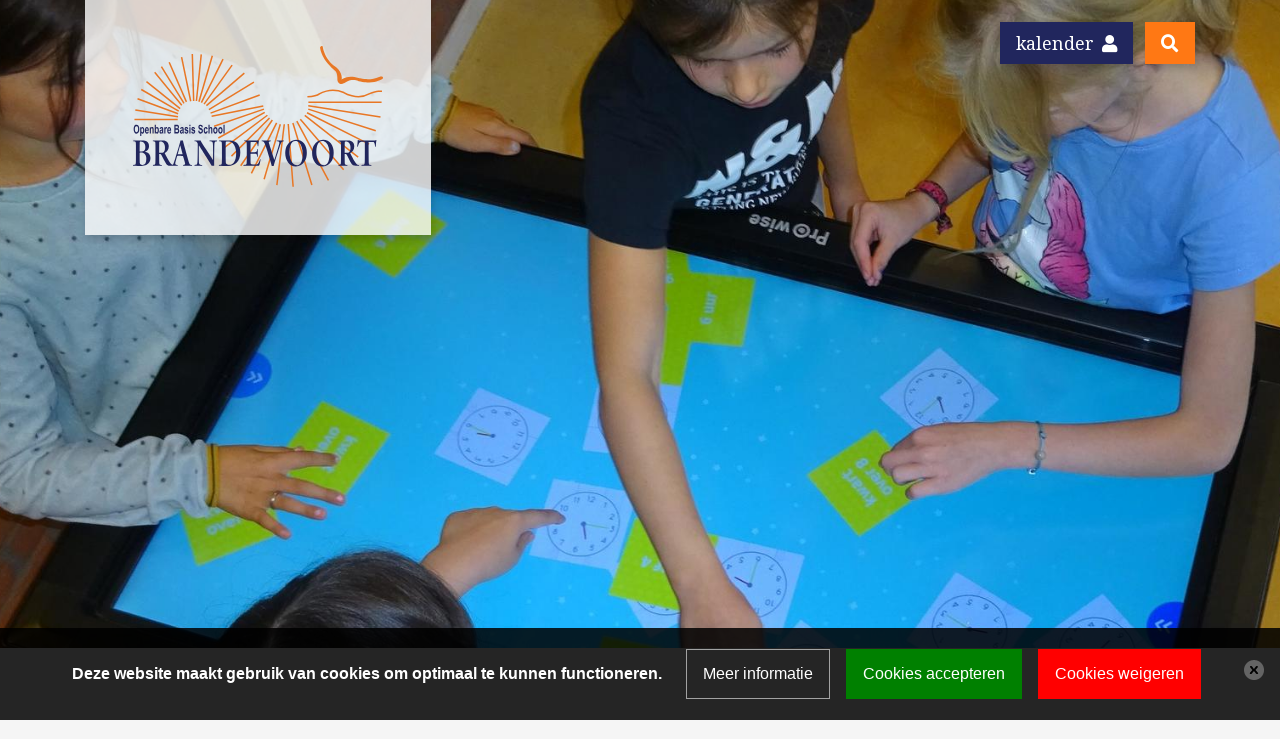

--- FILE ---
content_type: text/html; charset=ISO-8859-1
request_url: https://obsbrandevoort.nl/pagina/423726/Verlof+aanvragen
body_size: 5998
content:
<!DOCTYPE html>
<html>

<head>
    <base href="/">
<title>Verlof aanvragen</title>

		<meta name="viewport" content="width=device-width, initial-scale=1.0">

<meta charset="ISO-8859-1">
<meta name="title" content="Verlof aanvragen">
<meta name="keywords" content="Brandevoort Basisschool Helmond goed onderwijs brainport 21st century Plaetse Hoeves">
<meta name="description" content="BasisschoolHelmond openbaar ">

<meta property="og:title" content="Verlof aanvragen">
<meta property="og:description" content="BasisschoolHelmond openbaar ">
<meta property="og:type" content="website">
	<meta property="og:url" content="https://www.obsbrandevoort.nl/pagina/423726/Verlof+aanvragen">
	<link rel="canonical" data-href="https://www.obsbrandevoort.nl/pagina/423726/Verlof+aanvragen" data-blockedByCookiescript="1">
	<meta property="fb:app_id" content="1552770671656240">

	<meta name="robots" content="follow, index">
	<link rel="stylesheet" type="text/css" media="print,screen" href="https://cdn.basisonline.nl/front/schoolCMS/css/buttons/buttons.css?cacheToken=1742839653" integrity="sha384-yCEoJxq7ZNCzbr5dj2qoAd/MR7WQj3KUHVlrHIBDy9u6Hzw6XQQSmLCWsQx/7tpR" crossorigin="anonymous">
	<link rel="stylesheet" type="text/css" media="print,screen" href="https://cdn.basisonline.nl/front/schoolCMS/css/global.css?cacheToken=1742839653" integrity="sha384-KavVMBF+7wrIoPvl8THw4DPEJDPpCY3yi45mr/hEVBHRrpsREJmSfhsdJiAnOlNl" crossorigin="anonymous">

	
	
	
	
	<link rel="stylesheet" type="text/css" media="screen,print" href="https://cdn.basisonline.nl/front/schoolCMS/css/owlcarousel/owl.carousel.css?cacheToken=1742839653" integrity="sha384-jrY5ZbOuX2QkaitxvmrI9byoIEXY4bXa7MbM1o5KGOEwJZsGeJkAwnPgdnXBEY4o" crossorigin="anonymous">
	<link rel="stylesheet" type="text/css" media="screen,print" href="https://cdn.basisonline.nl/front/schoolCMS/misc/fontawesome/531/css/font-awesome.min.css?cacheToken=1742839653" integrity="sha384-mzrmE5qonljUremFsqc01SB46JvROS7bZs3IO2EmfFsd15uHvIt+Y8vEf7N7fWAU" crossorigin="anonymous">


	<style type="text/css" media="all">	
						#contentCmsBody h1{color: #FF7814; font-weight: 700; font-size: 2rem; margin: 1rem 0;}	
								#contentCmsBody h2{color: #00006E; font-weight: 700; font-size: 1.125rem; margin: 1rem 0;}	
								#contentCmsBody h3{color: #FF7814; font-weight: 700; font-size: 1.125rem; margin: 1rem 0;}	
								#contentCmsBody h4{color: #00006E; font-weight: 700; font-size: 1rem; margin: 1rem 0;}	
								#contentCmsBody h5{color: #FF7814; font-weight: 700; font-size: 0.875rem; margin: 1rem 0;}	
								#contentCmsBody h6{color: #00006E; font-weight: 700; font-size: 0.75rem; margin: 1rem 0;}	
				</style>

<script type="text/javascript" src="https://cdn.basisonline.nl/front/schoolCMS/js/global/functions.js?cacheToken=1742839653" integrity="sha384-SKd1hl/KIkR16TiY4qmY9vh/I5L3poLPrlphwZG/DNVrA1f62Q8Q3pF4tJ8XY7YG" crossorigin="anonymous"></script>
<script type="text/javascript" src="https://cdn.basisonline.nl/front/schoolCMS/js/jquery/jquerylatest/jquerylatest.min.js?cacheToken=1742839653" integrity="sha384-jkxOdpA1iEPvi3uu6Oq4IfbJ0A2wSnZFTcu9Pv8TZofrAnP8G8miBDvwwgjjS8dD" crossorigin="anonymous"></script>
<script type="text/javascript" src="https://cdn.basisonline.nl/front/schoolCMS/js/jquery/jquery.browserdetection.js?cacheToken=1742839653" integrity="sha384-NtJsNLeWEOaaQd8WFHZcYXRh4SSt7h68rakV5kLy9hpxCbGKrm/SQxlcYzG1GTjS" crossorigin="anonymous"></script>

			<link rel="stylesheet" type="text/css" media="print,screen" href="https://cdn.basisonline.nl/front/schoolCMS/css/bootstrap/bootstrap4.min.css?cacheToken=1742839653" integrity="sha384-yhp5lRw5GN75Aw3qCReftu13lgnVMMB+2Vxly4/0W0dOgxS38/WLXKsLZo39RLGl" crossorigin="anonymous">
		<script type="text/javascript" src="https://cdn.basisonline.nl/front/schoolCMS/js/bootstrap/v4/bootstrap.min.js?cacheToken=1742839653" integrity="sha384-8rFSI+c4xs34cEBHi8QYOV3WRJRY0Fq49sTV6yJvIFaX3km9feGbr/2BRfa+KsNA" crossorigin="anonymous"></script>
	
	<script type="text/javascript" src="https://cdn.basisonline.nl/front/schoolCMS/js/owlcarousel/owl.carousel.min.js?cacheToken=1742839653" integrity="sha384-l/y5WJTphApmSlx76Ev6k4G3zxu/+19CVvn9OTKI7gs4Yu5Hm8mjpdtdr5oyhnNo" crossorigin="anonymous"></script>

<script type="text/javascript">
	var baseIndexPhpFile = '/indexframework.php';
	var frameworkSpecificsBase = 'https://cdn.basisonline.nl/front/';
		
</script>

	
		<script type="text/javascript"> 
		var realId = '';		
		var isHome = false;
		
		$(document).ready(function(){
			if ( typeof realId !== undefined && parseInt( realId,10 ) > 0 )
			{
				$( 'li',$( '.cssMenu' )).removeClass('selected');
				$( 'li#menuItem' + parseInt( realId,10 ) ).addClass ( 'selected' );
				$( 'li#menuItem' + parseInt( realId,10 ) ).parents('li').addClass ( 'selected' );
			}	
			else if ( isHome )
			{
				$( 'li.homeMenu',$( '.cssMenu' )).addClass('selected');
			}
		});
		</script>
	

	
	<script type="text/javascript"> 
		$(document).ready(function(){
			$(".action").on("click", function(action) {
				action.preventDefault();
				var id = $(this).data("id");
				$(this).toggleClass("clicked");
				$(".reaction[data-id=" + id + "]").toggleClass("clicked");
			});
		});
	</script>
	


	<style type="text/css">
		
		#contentCmsBody, #contentCmsBody td, #contentCmsBody div{
			font-family: Noto Serif;
			font-size: 14pt;
			color: #21265D;
		}

					#contentCmsBody a:link, #contentCmsBody a:visited{
				color:#FF7814;
				text-decoration: underline;
			}
			</style>

	<link rel="shortcut icon" type="image/x-icon" href="/framework/images/general/favicon.ico">
	
		<script type="text/javascript">
			$(document).ready(function () {
				$('.dropdown-menu a.dropdown-toggle').on('click', function (e) {
					if (!$(this).next().hasClass('show')) {
						var $m = $(this).parents('.dropdown-menu').first();
						$m.find('.show').removeClass("show");
						$m.find('a[aria-expanded]').attr('aria-expanded', false);
					}

					var $sm = $(this).next(".dropdown-menu");
					$sm.toggleClass('show');
					$sm.hasClass('show') ? $(this).attr('aria-expanded', true) : $(this).attr('aria-expanded', false);

					$(this).parents('li.nav-item.dropdown.show').on('hidden.bs.dropdown', function (e) {
						$('.dropdown-submenu .show').removeClass("show");
						$('.dropdown-submenu a[aria-expanded]').attr('aria-expanded', false);
					});

					return false;
				});
			});
		</script>
	

<style type="text/css">
	
	.smartyButtonLink .smartyButton{
	
		background-color:#00006E;
		border: 1px solid transparent;
					-webkit-box-shadow: 1px 1px 5px 0px rgba(0, 0, 0, 0.25);
			-moz-box-shadow: 1px 1px 5px 0px rgba(0, 0, 0, 0.25);
			box-shadow: 1px 1px 5px 0px rgba(0, 0, 0, 0.25);
							-webkit-border-radius: 0px;
			-moz-border-radius: 0px;
			border-radius: 0px;
			
	}
	select.smartyButton{color:#FFFFFF;}
	select.smartyButton:hover {color:#FFFFFF;}
	select.smartyButton option {color:#FFFFFF;}
	.smartyButtonLink .smartyButton .smartyButtonText{color:#FFFFFF;}
	.smartyButtonLink:hover .smartyButton{background-color:#00004E;}
	.smartyButtonLink:hover .smartyButton .smartyButtonText{color:#FFFFFF;}

</style>    <link rel="stylesheet" type="text/css" media="screen,print" href="css/global.css?cacheToken=1578486809">
    <link href="https://fonts.googleapis.com/css?family=Noto+Serif:400,700" rel="stylesheet">
<script type="text/javascript" src="https://cdn.basisonline.nl/front/global/js/cookieScript/nl.js?cacheToken=1742839653" integrity="sha384-hTG7cncXti/cowxkaLQ47QWmQILbJzBTAzRkXDqPEAnd9SlLkUBpSPo5zssMzYFG" crossorigin="anonymous"></script><script type="text/javascript" src="https://cdn.basisonline.nl/front/global/js/cookieScript/cookieScript.js?cacheToken=1742839653" integrity="sha384-pgIwVUDnrv9uCg4vR2iQNNpyRdEKa+eUcm1AHs76Rnl0z+nRKnDYnVB/Aom5kCic" crossorigin="anonymous"></script><link rel="stylesheet" type="text/css" media="screen" href="https://cdn.basisonline.nl/front/global/css/cookieScript/cookieScript.css?cacheToken=1742839653" integrity="sha384-emAPyy8kYtfFtbxBjaxJ7J+42LvrSUOLmB1zTCEBf8xth0VgfjisWvRmOGbhQRd9" crossorigin="anonymous"></head>

<body>

<header>
    <section class="search-container reaction" data-id="1">
        <div class="container">	
		<script type="text/javascript">
			function doSearchOnsite( searchElement )
			{
				if( $( searchElement ).val() )
					$( searchElement ).parents('form').trigger( 'submit' );
			}
		</script>	
	

<div class="searchWrapperOnsite">
	<form name="searchOnsite" id="searchOnsite" action="/search/">
		<div class="searchContentWrapperOnsite">
			<input type="text" placeholder="Zoeken..." name="searchText" id="searchTextOnsite" class="searchTextOnsite  form-control">
			<div class="searchOnsiteSubmitWrapper">
									<a href="javascript:%20doSearchOnsite('#searchTextOnsite');"> </a>
							</div>
		</div>
	</form>
</div></div>
    </section>

    
    <section class="menu-wrapper">
        <div class="container d-flex justify-content-end">
            <div class="quick-menu d-none d-lg-inline-block position-absolute z-index-2 pt-4">
                                    <a class="btn btn-primary mr-2" href="/maandkalender/6578/Maandkalender-Kalender" onclick="document.cookie='navCook=realId^423910|forPath^' + this.href + ';path=/;SameSite=Strict';">Kalender<i class="fa ml-2 fa-user"></i></a>
                                <button class="btn btn-secondary action d-none d-lg-inline" title="Zoeken" data-id="1"><i class="fa fa-search"></i></button>
            </div>
        </div>
    </section>

    <section class="logo-wrapper">
        <div class="container d-flex justify-content-start">
            <a class="logo position-absolute z-index-2 bg-white-50 shadow p-3 p-lg-5" href="/"><img src="/images/logo.png" alt="OBS Brandevoort" draggable="false"></a>
        </div>
    </section>

    <section class="slideshow-wrapper">
        		
	
		<script type="text/javascript">
			$(document).ready(function() {
				$(".slideshow-header").owlCarousel({
					navigation: false,
					pagination: false, 
					slideSpeed: 5000,
					paginationSpeed: 5000,
					autoplay: 500,
					items:1,
										animateOut: 'fadeOut', 
					loop:true					
				});
			});
		</script>
	

	<div class="slideshow-container">
		<div class="owl-carousel owl-theme slideshow-header">
							<div class="slide"><div class="slideshow-item-image"><div class="slideshow-image" style="background-image:url(images/slideshow/slides/kleuters_aan_scherm.jpg);" title=""></div></div></div>
							<div class="slide"><div class="slideshow-item-image"><div class="slideshow-image" style="background-image:url(images/slideshow/slides/2021b.jpg);" title=""></div></div></div>
							<div class="slide"><div class="slideshow-item-image"><div class="slideshow-image" style="background-image:url(images/slideshow/slides/2021j.jpg);" title=""></div></div></div>
							<div class="slide"><div class="slideshow-item-image"><div class="slideshow-image" style="background-image:url(images/slideshow/slides/2021c.jpg);" title=""></div></div></div>
							<div class="slide"><div class="slideshow-item-image"><div class="slideshow-image" style="background-image:url(images/slideshow/slides/2021n.jpg);" title=""></div></div></div>
							<div class="slide"><div class="slideshow-item-image"><div class="slideshow-image" style="background-image:url(images/slideshow/slides/2021k.jpg);" title=""></div></div></div>
							<div class="slide"><div class="slideshow-item-image"><div class="slideshow-image" style="background-image:url(images/slideshow/slides/2021d.jpg);" title=""></div></div></div>
							<div class="slide"><div class="slideshow-item-image"><div class="slideshow-image" style="background-image:url(images/slideshow/slides/Rugzakken_aan_kapstok.jpg);" title=""></div></div></div>
							<div class="slide"><div class="slideshow-item-image"><div class="slideshow-image" style="background-image:url(images/slideshow/slides/hoeves_bijgesneden_voor_kaart.jpg);" title=""></div></div></div>
							<div class="slide"><div class="slideshow-item-image"><div class="slideshow-image" style="background-image:url(images/slideshow/slides/panoroma_plein_Plaetse1300.jpg);" title=""></div></div></div>
							<div class="slide"><div class="slideshow-item-image"><div class="slideshow-image" style="background-image:url(images/slideshow/slides/Plaetse_in_de_breedte_24688.jpg);" title=""></div></div></div>
							<div class="slide"><div class="slideshow-item-image"><div class="slideshow-image" style="background-image:url(images/slideshow/slides/schrift_en_potloop_met_slijpsel.jpg);" title=""></div></div></div>
							<div class="slide"><div class="slideshow-item-image"><div class="slideshow-image" style="background-image:url(images/slideshow/slides/hoofdje_jongetje_achter_houten_doosjes.JPG);" title=""></div></div></div>
							<div class="slide"><div class="slideshow-item-image"><div class="slideshow-image" style="background-image:url(images/slideshow/slides/DSC00375.JPG);" title=""></div></div></div>
							<div class="slide"><div class="slideshow-item-image"><div class="slideshow-image" style="background-image:url(images/slideshow/slides/DSC01276.JPG);" title=""></div></div></div>
							<div class="slide"><div class="slideshow-item-image"><div class="slideshow-image" style="background-image:url(images/slideshow/slides/DSC01288.JPG);" title=""></div></div></div>
							<div class="slide"><div class="slideshow-item-image"><div class="slideshow-image" style="background-image:url(images/slideshow/slides/boksen.JPG);" title=""></div></div></div>
							<div class="slide"><div class="slideshow-item-image"><div class="slideshow-image" style="background-image:url(images/slideshow/slides/DSC01315.JPG);" title=""></div></div></div>
							<div class="slide"><div class="slideshow-item-image"><div class="slideshow-image" style="background-image:url(images/slideshow/slides/DSC01323.JPG);" title=""></div></div></div>
					</div>
	</div>
    </section>
</header>
    
<main>
    <div class="container">
        <div class="row py-5">
            <section class="nav-wrapper col-lg-4">
                <nav class="navbar navbar-expand-lg">
                    <button class="navbar-toggler navbar-slider collapsed" id="navbar-toggler" type="button" data-toggle="collapse" data-target="#navbars" aria-controls="navbars" aria-expanded="false" aria-label="Toggle navigation">
                        <span class="icon-bar"></span>
                        <span class="icon-bar"></span>
                        <span class="icon-bar"></span>
                    </button>
            
                    <div class="collapse navbar-collapse" id="navbars">
                        <div class="mainMenu">
	<ul id="nav" class="cssMenu navbar-nav flex-md-column">
<li class="homeMenu topLevel nav-item"><a class="nav-link" href="/">Home</a></li><li id="menuItem423155" class="hasKids noLink topLevel nav-item dropdown"><a data-toggle="dropdown" class="dropdown-toggle nav-link" href="#" onclick="return false;">Algemeen</a><ul class="mainDrop dropdown-menu"><li id="menuItem423865" class="noKids nav-item"><a class="dropdown-item" href="/pagina/423865/Algemeen" onclick="document.cookie='navCook=real_id^423865|forPath^' + this.href + ';path=/;SameSite=Strict';">Algemeen</a></li><li id="menuItem423221" class="noKids nav-item"><a class="dropdown-item" href="/pagina/423221/Onze+school" onclick="document.cookie='navCook=real_id^423221|forPath^' + this.href + ';path=/;SameSite=Strict';">Onze school</a></li><li id="menuItem423212" class="noKids nav-item"><a class="dropdown-item" href="/pagina/423212/Missie+en+visie" onclick="document.cookie='navCook=real_id^423212|forPath^' + this.href + ';path=/;SameSite=Strict';">Missie en visie</a></li><li id="menuItem423213" class="noKids nav-item"><a class="dropdown-item" href="/pagina/423213/Brainport" onclick="document.cookie='navCook=real_id^423213|forPath^' + this.href + ';path=/;SameSite=Strict';">Brainport</a></li><li id="menuItem423214" class="noKids nav-item"><a class="dropdown-item" href="/pagina/423214/Veste_festival" onclick="document.cookie='navCook=real_id^423214|forPath^' + this.href + ';path=/;SameSite=Strict';">Veste festival</a></li><li id="menuItem423215" class="noKids nav-item"><a class="dropdown-item" href="/pagina/423215/Stichting+Openbare+Basisscholen+Helmond" onclick="document.cookie='navCook=real_id^423215|forPath^' + this.href + ';path=/;SameSite=Strict';">Stichting Openbare Basisscholen Helmond</a></li><li id="menuItem432525" class="noKids nav-item"><a class="dropdown-item" href="/pagina/432525/Het+OBS+journaal" onclick="document.cookie='navCook=real_id^432525|forPath^' + this.href + ';path=/;SameSite=Strict';">Het OBS journaal</a></li></ul></li><li id="menuItem423156" class="hasKids noLink topLevel nav-item dropdown"><a data-toggle="dropdown" class="dropdown-toggle nav-link" href="#" onclick="return false;">Het team</a><ul class="mainDrop dropdown-menu"><li id="menuItem423157" class="noKids nav-item"><a class="dropdown-item" href="/pagina/423157/Ons_team" onclick="document.cookie='navCook=real_id^423157|forPath^' + this.href + ';path=/;SameSite=Strict';">Ons team</a></li><li id="menuItem423697" class="noKids nav-item"><a class="dropdown-item" href="/pagina/423697/Team_groepen_1-2" onclick="document.cookie='navCook=real_id^423697|forPath^' + this.href + ';path=/;SameSite=Strict';">Team groepen 1-2</a></li><li id="menuItem423709" class="noKids nav-item"><a class="dropdown-item" href="/pagina/423709/Team_groepen_3" onclick="document.cookie='navCook=real_id^423709|forPath^' + this.href + ';path=/;SameSite=Strict';">Team groepen 3</a></li><li id="menuItem423710" class="noKids nav-item"><a class="dropdown-item" href="/pagina/423710/Team_groepen_4" onclick="document.cookie='navCook=real_id^423710|forPath^' + this.href + ';path=/;SameSite=Strict';">Team groepen 4</a></li><li id="menuItem423716" class="noKids nav-item"><a class="dropdown-item" href="/pagina/423716/Team_groepen_5" onclick="document.cookie='navCook=real_id^423716|forPath^' + this.href + ';path=/;SameSite=Strict';">Team groepen 5</a></li><li id="menuItem423718" class="noKids nav-item"><a class="dropdown-item" href="/pagina/423718/Team_groepen_6" onclick="document.cookie='navCook=real_id^423718|forPath^' + this.href + ';path=/;SameSite=Strict';">Team groepen 6</a></li><li id="menuItem423720" class="noKids nav-item"><a class="dropdown-item" href="/pagina/423720/Team_groepen_7" onclick="document.cookie='navCook=real_id^423720|forPath^' + this.href + ';path=/;SameSite=Strict';">Team groepen 7</a></li><li id="menuItem423722" class="noKids nav-item"><a class="dropdown-item" href="/pagina/423722/Team_groepen_8" onclick="document.cookie='navCook=real_id^423722|forPath^' + this.href + ';path=/;SameSite=Strict';">Team groepen 8</a></li><li id="menuItem423723" class="noKids nav-item"><a class="dropdown-item" href="/pagina/423723/Team_zorg_ondersteuning_en_management" onclick="document.cookie='navCook=real_id^423723|forPath^' + this.href + ';path=/;SameSite=Strict';">Team zorg, ondersteuning en management</a></li><li id="menuItem423216" class="noKids nav-item"><a class="dropdown-item" href="/pagina/423216/Inlog+personeel" onclick="document.cookie='navCook=real_id^423216|forPath^' + this.href + ';path=/;SameSite=Strict';">Inlog personeel</a></li></ul></li><li id="menuItem423158" class="hasKids noLink topLevel nav-item dropdown"><a data-toggle="dropdown" class="dropdown-toggle nav-link" href="#" onclick="return false;">Ouders</a><ul class="mainDrop dropdown-menu"><li id="menuItem423217" class="noKids nav-item"><a class="dropdown-item" href="/pagina/423217/Medezeggenschapsraad" onclick="document.cookie='navCook=real_id^423217|forPath^' + this.href + ';path=/;SameSite=Strict';">Medezeggenschapsraad</a></li><li id="menuItem423218" class="noKids nav-item"><a class="dropdown-item" href="/pagina/423218/Ouderraad" onclick="document.cookie='navCook=real_id^423218|forPath^' + this.href + ';path=/;SameSite=Strict';">Ouderraad</a></li><li id="menuItem423222" class="noKids nav-item"><a class="dropdown-item" href="/pagina/423222/De_ouderbijdrage" onclick="document.cookie='navCook=real_id^423222|forPath^' + this.href + ';path=/;SameSite=Strict';">De ouderbijdrage</a></li><li id="menuItem445278" class="noKids nav-item"><a class="dropdown-item" href="/pagina/445278/Intakeformulier" onclick="document.cookie='navCook=real_id^445278|forPath^' + this.href + ';path=/;SameSite=Strict';">Intakeformulier</a></li></ul></li><li id="menuItem423161" class="hasKids noLink topLevel nav-item dropdown"><a data-toggle="dropdown" class="dropdown-toggle nav-link" href="#" onclick="return false;">Leerlingen</a><ul class="mainDrop dropdown-menu"><li id="menuItem424683" class="noKids nav-item"><a class="dropdown-item" href="/pagina/424683/Leerlingen" onclick="document.cookie='navCook=real_id^424683|forPath^' + this.href + ';path=/;SameSite=Strict';">Leerlingen</a></li><li id="menuItem423260" class="noKids nav-item"><a class="dropdown-item" href="/pagina/423260/Nieuwe+leerlingen" onclick="document.cookie='navCook=real_id^423260|forPath^' + this.href + ';path=/;SameSite=Strict';">Nieuwe leerlingen</a></li><li id="menuItem423162" class="noKids nav-item"><a class="dropdown-item" href="/pagina/423162/Kinderraad" onclick="document.cookie='navCook=real_id^423162|forPath^' + this.href + ';path=/;SameSite=Strict';">Kinderraad</a></li><li id="menuItem423256" class="noKids nav-item"><a class="dropdown-item" href="/pagina/423256/Informatie+en+links+voor+kinderen" onclick="document.cookie='navCook=real_id^423256|forPath^' + this.href + ';path=/;SameSite=Strict';">Informatie en links voor kinderen</a></li></ul></li><li id="menuItem423163" class="noKids topLevel nav-item"><a class="nav-link" href="/pagina/423163/Contact" onclick="document.cookie='navCook=real_id^423163|forPath^' + this.href + ';path=/;SameSite=Strict';">Contact</a></li><li id="menuItem423249" class="hasKids noLink topLevel nav-item dropdown"><a data-toggle="dropdown" class="dropdown-toggle nav-link" href="#" onclick="return false;">Informatie</a><ul class="mainDrop dropdown-menu"><li id="menuItem423250" class="noKids nav-item"><a class="dropdown-item" href="/pagina/423250/Documenten" onclick="document.cookie='navCook=real_id^423250|forPath^' + this.href + ';path=/;SameSite=Strict';">Documenten</a></li><li id="menuItem423251" class="noKids nav-item"><a class="dropdown-item" href="/pagina/423251/Schooltijden" onclick="document.cookie='navCook=real_id^423251|forPath^' + this.href + ';path=/;SameSite=Strict';">Schooltijden</a></li><li id="menuItem443832" class="noKids nav-item"><a class="dropdown-item" href="/pagina/443832/Schoolvakanties+2024-2025" onclick="document.cookie='navCook=real_id^443832|forPath^' + this.href + ';path=/;SameSite=Strict';">Schoolvakanties 2024/2025</a></li><li id="menuItem444897" class="noKids nav-item"><a class="dropdown-item" href="/pagina/444897/Schoolvakanties_2025-2026" onclick="document.cookie='navCook=real_id^444897|forPath^' + this.href + ';path=/;SameSite=Strict';">Schoolvakanties 2025/2026</a></li><li id="menuItem443833" class="noKids nav-item"><a class="dropdown-item" href="/pagina/443833/Studiedagen_en_studiemiddagen_2024-2025" onclick="document.cookie='navCook=real_id^443833|forPath^' + this.href + ';path=/;SameSite=Strict';">Studiedagen en studiemiddagen 2025-2026</a></li><li id="menuItem423726" class="noKids nav-item"><a class="dropdown-item" href="/pagina/423726/Verlof+aanvragen" onclick="document.cookie='navCook=real_id^423726|forPath^' + this.href + ';path=/;SameSite=Strict';">Verlof aanvragen</a></li><li id="menuItem442964" class="noKids nav-item"><a class="dropdown-item" href="/pagina/442964/Mijnrapportfolio" onclick="document.cookie='navCook=real_id^442964|forPath^' + this.href + ';path=/;SameSite=Strict';">MijnRapportfolio</a></li></ul></li></ul>

</div>                                                <ul id="nav" class="navbar-nav d-block d-lg-none mt-5">
                            <div class="bg-orange text-white pl-3 p-2">Snelmenu</div>
                                                        <li class="nav-item"><a class="nav-link quick-menu-btn" onclick="/maandkalender/6578/Maandkalender-Kalender">Kalender</a></li>
                                                    </ul>
                                            </div>
                </nav>
            </section>
            
            <section class="main-wrapper col-lg-8"><div class="contentCmsBackgroundFixed ">
	<div id="contentCmsBody">
		<div class="contentCmsBackground">
		
		
		<div class="contentWrapper">
			<div id="contentTextBlock" class="class contentText">
		
	<h1>Verlof onder schooltijd</h1>			Voor zeer speciale gelegenheden is in de leerplichtwet geregeld dat er buitengewoon verlof kan worden verleend door de teamleiders en de directeur.<br>
Aan de hand van de leerplichtwet neemt de directie een beslissing over de aanvraag. Hierbij geldt dat de reden van het verzuim binnen de door de wet genoemde criteria voor geoorloofd schoolverzuim dient te vallen.<br>
Alleen in dat geval kan het verlof worden toegestaan.<br>
<br>
De school is verplicht ongeoorloofd verzuim te melden bij de leerplichtambtenaar.<br>
<br>
Meer informatie leest u de schoolgids.<br>
Wij gaan er van uit dat ouders van vierjarigen het rooster voor vakantie en vrije dagen hanteren en niet buiten de geplande vakanties en vrije dagen hun kind laten verzuimen voor een extra vakantie.<br>
<br>
Heeft u iets te vieren of een andere verplichting tijdens schooltijd en wilt u hiervoor verlof aanvragen, dan kan dat via onderstaand formulier.<br>
<br>
Link naar het document "<a href="/bestanden/551559/Aanvraagformulier-verlof--OBS-Brandevoort.pdf" style="color: #ff7814;text-decoration: underline;" title="Aanvraagformulier verlof  OBS Brandevoort.pdf">verlofaanvraag</a>".
<h1>&nbsp;</h1>

</div>

			<div class="floatDivider"></div>
		</div>

		
								</div>
	</div>
</div></section>
        </div>
    </div>
</main>

<footer class="overflow-hidden">
    <div class="bg-blue text-white-50 text-center text-md-left">
        <div class="container">
            <div class="row py-4">
                <div class="col-lg-8">
                    <div class="row">
                        <div class="col-md-4 py-2">
                        <div>OBS Brandevoort</div>                        <a class="text-white-50" href="tel:0492%20-%20667857" target="_blank">0492 - 667857</a>                        </div>
                                                <div class="col-md-4 py-2">
                        <a class="text-white-50" href="mailto:administratiebrandevoort@obsh.nl" target="_blank">administratiebrandevoort@obsh.nl</a>                        <div><a class="text-white-50" href="https://www.basisonline.nl" target="_blank">Powered by BasisOnline</a></div>
                        </div>
                    </div>
                </div>
                <div class="col-lg-4 d-flex justify-content-center justify-content-md-end">
                    <a class="mr-4" href="/"><img class="p-2" src="/images/logo-footer.png" alt="OBS Brandevoort" draggable="false"></a>
                    <a href="/"><img class="p-2" src="/images/logo-stichting.png" draggable="false"></a>
                </div>
            </div>
        </div>
    </div>
</footer>

</body>
</html>

--- FILE ---
content_type: text/css
request_url: https://cdn.basisonline.nl/front/schoolCMS/css/buttons/buttons.css?cacheToken=1742839653
body_size: 503
content:
@charset "utf-8";

.smartyButtonLink {text-decoration:none;color:#000000;display:inline-block; }
.smartyButtonLink .smartyButton {
	display:inline-block;
	cursor: pointer;
	min-height:20px;
	min-width:20px;
	line-height:20px;
}

.smartyButtonLink .smartyButton .smartyButtonText{line-height:1.1em;padding:10px 10px 10px 10px;display:block;}

/* -- paginate Buttons -- */

.paginatebuttonEnabled,.paginatebuttonOver,.paginatebuttonDown ,.paginatebuttonDisabled,.paginatebuttonOff{
	width: 23px;
	height: 23px;
	background-color:transparent;
	background-image:url( ../../images/buttons/buttonStrips23x23.gif);
	background-position:0px 0px;
	cursor: pointer;
	overflow:hidden;
	float:left;
}

.paginatebuttonOver {background-position:0px -23px;}
.paginatebuttonDown {background-position:0px -46px;}
.paginatebuttonOff{ background-position:0px -69px;}
.paginatebuttonDisabled {cursor:default;background-position:0px -69px;}
.paginatebuttonEnabled img,.paginatebuttonOff img, .paginatebuttonOver img,.paginatebuttonDown img, .paginatebuttonDisabled  img,.paginatebuttonDisabled img {margin:3px 3px 2px 3px;}

/* -- "Block" Buttons -- */

.BlockButtonEnabled, .BlockButtonOver, .BlockButtonDown, .BlockButtonDisabled, .BlockButtonOff
{
	width: 18px;
	height: 18px;
	background-color: transparent;
	background-image: url( ../../images/buttonStrips/18x18.gif );
	background-position: 0px 0px;
	cursor: pointer;
	overflow: hidden;
}

.BlockButtonOver {
	background-position: 0px -18px;
}

.BlockButtonDown {
	cursor:default;
	background-position: 0px -36px;
}

.BlockButtonDisabled, .BlockButtonOff {
	cursor:default;
	background-position: 0px -54px;
}

.BlockButtonOff {
  cursor: pointer;
}

.BlockButtonEnabled img, .BlockButtonOver img, .BlockButtonDown img, .BlockButtonDisabled  img, .BlockButtonDisabled img {
	margin: 1px;
}

.minibuttonEnabled, .minibuttonOver, .minibuttonDown, .minibuttonDisabled,.minibuttonOff
{
	width: 23px;
	height: 23px;
	background-color:transparent;
	background-image:url( ../../images/buttonStrips/23x23.gif );
	background-position:0px 0px;
	cursor: pointer;
	overflow:hidden;
	vertical-align: middle;
}

.minibuttonOver {background-position:0px -23px;}
.minibuttonDown {background-position:0px -46px;}
.minibuttonDisabled {cursor:default;background-position:0px -69px;}
.minibuttonOff {background-position:0px -69px;}
.minibuttonEnabled img, .minibuttonOver img,.minibuttonDown img, .minibuttonDisabled  img,.minibuttonOff img
{
	margin:3px 3px 2px 3px;
}

--- FILE ---
content_type: text/css
request_url: https://cdn.basisonline.nl/front/schoolCMS/css/global.css?cacheToken=1742839653
body_size: 830
content:
@charset "utf-8";
#contentCmsBody h1, #contentCmsBody h2,#contentCmsBody h3,#contentCmsBody h4,#contentCmsBody h5, #contentCmsBody h6
{
	font-weight: normal;
	line-height: 1.2;
}

#contentCmsBody, #contentCmsBody td {
	font-family: Tahoma, Arial, Helvetica, "Nimbus Sans L", sans-serif;
	font-size: 12px;
}

#contentCmsBody .contentCmsBackground{
	padding: 1px;
}

.error {
	color: red;
	font-weight: bold;
}
#contentCmsBody textarea {
	resize: none!important;
}
#paginate {float:right; height:25px;margin-right:15px; margin-top:10px;}
#paginate .paginateText {width:150px; height:22px; background-color:#cccccc; display:inline; float:left;margin-left:2px; margin-right:2px; text-align:center;}
#paginate .paginateText p{margin-top:5px;}
#paginate .paginateSelect { display:inline; float:left; margin-left:10px; }
#paginate .paginateSelect select {margin-left:5px}

/*content wrapper*/
.contentWrapper { margin:13px 10px 0px 10px; }
.contentWrapper img{max-width: 100%; height: auto;}
.contentWrapper table tr td img{max-width:none;}/*exception for img max-width inside a table*/
.contentWrapper .floatDivider{ width:95%;clear:both;height:1px; }
/*breadcrumbs*/
.breadcrumbsBlock{ clear:both; margin:5px;min-height:10px; margin:5px 0px 5px 0px;padding:5px 0px 5px 0px; }
.noContentBreadcrumbsBlock{background-color:transparent!important; height: 0px; min-height: 0px; margin:0px 0px 0px 0px;padding:0px 0px 0px 0px;}
.breadcrumbsBlockBottom {clear:both; margin:13px 0px 5px 0px;}

#contentCmsBody h1{font-size:1.4em; margin:0px 0px 6px 0px;}
#contentCmsBody h2{font-size:1.3em;}
#contentCmsBody h3{font-size:1.2em;}
#contentCmsBody h4{font-size:1.1em;}
#contentCmsBody h5{font-size:1em;}
#contentCmsBody h6{font-size:1em;}

/* Social Media buttons */
.socialMediaButtons{
	margin: 0px 0px 0px 0px;
	padding: 5px 0px 5px 0px;
}

.socialMediaButtons img{
	border: none;
}

.captchaOuter {display:inline;float:left;width:175px;}
.captchaOuter .captchaWrapper {
    float:left;
  display:inline;
  margin-right: 5px;
  min-height: 26px;
}
hr{ border:0; }
#contentCmsBody hr{ border:1px solid #ccc; }
/* INPUT & TEXTAREA OVERRIDES */
#contentCmsBody input[type=text], #contentCmsBody input[type=password], #contentCmsBody textarea {
	color:#000!important;
}

/* Gadget settings */
.parsedGadgetElement.gadgetPercentageWidth {
	display: inline-block;
	vertical-align: top;
}

.parsedGadgetElement.gadgetPercentageWidth.gadgetPercentageWidth-25 { width: 24%; }
.parsedGadgetElement.gadgetPercentageWidth.gadgetPercentageWidth-50 { width: 49%; }
.parsedGadgetElement.gadgetPercentageWidth.gadgetPercentageWidth-75 { width: 74%; }
.parsedGadgetElement.gadgetPercentageWidth.gadgetPercentageWidth-100 { width: 100%; }

.hpFormelement{display:none!important;}

--- FILE ---
content_type: text/css
request_url: https://cdn.basisonline.nl/front/global/css/cookieScript/cookieScript.css?cacheToken=1742839653
body_size: 941
content:
#cookieLegislationBadge {
	position: fixed;
	left: 1rem;
	right: auto;
	bottom: 0;
	font-family: arial;
	color: #fff;
	cursor: pointer;
	z-index: 9999;
	background-color: #333;
	box-shadow: 0 .5rem 1rem rgba(0,0,0,.15);
	transition: all .2s ease;
	padding: .5rem 1rem;
	margin-bottom: 1rem;
	border: 1px solid transparent;
}

#cookieLegislationBadge:hover {
	background-color: #fff;
	color: #393939;
	border-color: #393939;
}

#cookieLegislationInfo {
	width: 100%;
	background-color: rgba(0, 0, 0, .85);
	color: #fff;
	font-size: inherit;
	position: fixed;
	font-family: arial;
	left: 0;
	right: 0;
	bottom: 0;
	height: auto;
	z-index: 9999;
}

#cookieLegislationInfo .cookieInfoWrapper {
	max-width: inherit;
	display: flex;
	flex-direction: row;
	justify-content: center;
	align-content: center;
	z-index: 0;
	width: 100%;
	padding: .8rem;
	margin-right: auto;
	margin-left: auto;
}

#cookieLegislationInfo .cookieTxt {
	height: auto;
	display: flex;
	justify-content: center; 
	margin-right: 1rem;
	align-items: center;
	font-weight: bold;
}

#cookieLegislationInfo .cookieAccept,
#cookieLegislationInfo .cookieDecline {
	display: flex;
	justify-content: center; 
	align-items: center; 
	padding: .5rem 1rem;
	margin: .5rem !important; 
	transition: all .2s ease;
	cursor: pointer;
	text-align: center;
	background-color: #fff;
	color: #2f2f2f;
	border: 1px solid transparent;
}

#cookieLegislationInfo .cookieAccept {
	background-color: green;
	color: #fff;
}

#cookieLegislationInfo .cookieDecline {
	background-color: red;
	color: #fff;
}

#cookieLegislationInfo .cookieMoreInfo {
	cursor: pointer;
	text-align: center;
	margin: 10px 10px 10px 0;
	padding: 2px 12px;
	background-color: transparent;
	border: 1px solid transparent;
	border-color: #a2a2a2;
	transition: all .15s ease-in-out;
}

#cookieLegislationInfo .cookieMoreInfo:hover {
	border-color: transparent;
}

#cookieLegislationInfo .cookieMoreInfo, 
#cookieLegislationInfo .cookieAccept, 
#cookieLegislationInfo .cookieDecline {
	display: flex; 
	justify-content: center; 
	align-items: center; 
	padding: .75rem 1rem;
	margin: .5rem; 
	transition: all .2s ease;
}

#cookieLegislationBadge:hover, 
#cookieLegislationInfo .cookieMoreInfo:hover, 
#cookieLegislationInfo .cookieAccept:hover, 
#cookieLegislationInfo .cookieDecline:hover {
	background-color: #eee;
	color: #393939;
}

#cookieLegislationInfo .cookieClose {
	z-index: 1;
	display: flex;
	position: absolute;
	top: 2rem;
	bottom: 1rem;
	left: auto;
	right: 1rem;
	margin: 0;
	width: 20px;
	height: 20px;
	cursor: pointer;
	background-image: url(../../images/cookieScript/closeButton.png);
	background-repeat: no-repeat;
}

@media (width < 62em), (max-width: 991.98px) {
    #cookieLegislationBadge {margin-bottom: 0 !important; left: 0 !important; right: auto !important; border-radius: 0 !important; font-size: .75rem !important;}
    #cookieLegislationInfo .cookieInfoWrapper {flex-direction: column; padding-bottom: .5rem;}
    #cookieLegislationInfo .cookieTxt {width: 100%; padding: 1rem !important;  margin: 0;}
    #cookieLegislationInfo .cookieClose {bottom: auto; top: 1rem; right: .5rem !important;}
}

/* Overlay for blocked items */
.cookieScriptBlockedContent,.cookieScriptBlockedContentByScript {
	background-image: url( ../../images/cookieScript/contentBlocked.jpg );
	background-position: center;
	background-repeat: no-repeat;
	background-size: contain;
	display: inline-block;
	min-width: 200px;
	min-height: 200px;
	max-width:100%;
}
.cookieScriptBlockedContentByScript {width:100%;}
.cookieScriptBlockedContent iframe {
	visibility: hidden;
}

/*cookieblock different images*/
.cookieScriptBlockedContent.youtubeCookieClass,.cookieScriptBlockedContentByScript.youtubeCookieClass {
	background-image: url( ../../images/cookieScript/cookies-blocked_youtube.png );
}
.cookieScriptBlockedContent.facebookCookieClass,.cookieScriptBlockedContentByScript.facebookCookieClass {
	background-image: url( ../../images/cookieScript/cookies-blocked_facebook.png );
}
.cookieScriptBlockedContent.googleCookieClass,.cookieScriptBlockedContentByScript.googleCookieClass {
	background-image: url( ../../images/cookieScript/cookies-blocked_googlemaps.png );
}

.cookieScriptBlockedContent > div { visibility:hidden;}

--- FILE ---
content_type: text/css
request_url: https://obsbrandevoort.nl/css/global.css?cacheToken=1578486809
body_size: 3320
content:
body                                                        {font-family: 'Noto Serif', serif; background: #F5F5F5;}
section                                                     {position: relative;}

::selection                                                 {background: #242424; color: #fff;}
::-moz-selection                                            {background: #242424; color: #fff;}

img                                                         {max-width: 100%; height: auto;}

a:hover                                                     {color: #242424;}

.btn, .newsOS .readMore a                                   {
    text-transform: lowercase; 
    transition: all 250ms; 
    white-space: normal; 
    border: 0; 
    border-radius: 0;
    display: inline-block; 
    position: relative; 
    text-decoration: none;
    font-size: 1.1rem;
    padding: 0.5rem 1rem;
    box-shadow: 0.5px 0.3rem 0.5rem rgba(0,0,0,.15);
}

.btn:active, .btn.active, button:focus,  	                
.btn.focus, .btn:focus, .btn:active:focus,
.btn:not(:disabled):not(.disabled).active, 
.btn:not(:disabled):not(.disabled):active                   {box-shadow: none !important; outline: none !important;}

.btn-primary                                                {background: #21265D; color: #fff;}
.btn-primary:hover, 
.btn-primary:not(:disabled):not(.disabled).active, 
.btn-primary:not(:disabled):not(.disabled):active           {background: #313988; color: #fff;}

.btn-secondary                                              {background: #FF7814; color: #fff;}
.btn-secondary:hover, 
.btn-secondary:not(:disabled):not(.disabled).active, 
.btn-secondary:not(:disabled):not(.disabled):active         {background: #E06C12; color: #fff;}

.bg-light                                                   {background: #FBFBFB !important;}
.bg-white-50                                                {background: rgba(255, 255, 255, 0.8)!important;}
.bg-blue                                                    {background: #21265D;}
.bg-orange                                                  {background: #FF7814;}
.z-index-1                                                  {z-index: 1;}
.z-index-2                                                  {z-index: 2;}
.overflow-hidden                                            {overflow: hidden;}
.image                                                      {min-height: 500px;}

.shadow,
.navbar-toggler,
.search-container,
.slideshow-item-overlay::after                              {box-shadow: 0.5px 0.3rem 0.5rem rgba(0,0,0,.15) !important;}

/*-------------------------------------------------------------------------------------*/
/*@HEADER -----------------------------------------------------------------------------*/
/*-------------------------------------------------------------------------------------*/

.logo img                                                   {width: 165px;}

/*-------------------------------------------------------------------------------------*/
/*@SEARCH -----------------------------------------------------------------------------*/
/*-------------------------------------------------------------------------------------*/

.search-container {
    background: #f5f5f5;
    transition: margin-top 250ms;
    position: fixed;
    z-index: 3;
    top: 12px;
    max-width: 70%;
    align-items: center;
    justify-content: center;
    right: 1rem;
}

.searchWrapperOnsite .searchContentWrapperOnsite            {display: flex; flex-direction: row;}
.searchWrapperOnsite .searchTextOnsite                      {color: #00006E; background: transparent; border: none; outline: none; box-shadow: none; border-radius: 0;}
.searchWrapperOnsite .searchOnsiteSubmitWrapper             {border: 1px solid transparent; display: inline-flex; align-items: center; cursor: pointer; vertical-align: middle;}
.searchWrapperOnsite .searchOnsiteSubmitWrapper:hover       {background: #fff; border-radius: 100%;}
.searchWrapperOnsite .searchOnsiteSubmitWrapper a           {display: block; height: 100%; padding: 4px 8.5px;}
.searchWrapperOnsite .searchOnsiteSubmitWrapper a::after    {color: #00006E; content: '\f002'; font-family: 'Font Awesome 5 Free'; font-weight: 900; display: inline-block;}

.searchWrapperOnsite input::-webkit-input-placeholder       {color: #00006E;}
.searchWrapperOnsite input:-moz-placeholder                 {color: #00006E;}
.searchWrapperOnsite input:-ms-input-placeholder            {color: #00006E;}
.searchWrapperOnsite input::-ms-input-placeholder           {color: #00006E;}

input:-webkit-autofill, input:-webkit-autofill:hover, input:-webkit-autofill:focus, input:-webkit-autofill:active {transition: background-color 5000s ease-in-out 0s; background: red color: green;}

.search-container.clicked {margin: auto auto 0 auto; width: 70%;}

/*-------------------------------------------------------------------------------------*/
/*@SLIDER -----------------------------------------------------------------------------*/
/*-------------------------------------------------------------------------------------*/

.slideshow-wrapper                                          {touch-action: manipulation;}
.slideshow-image                                            {position: relative; background: no-repeat bottom / cover; height: 350px;}
.slideshow, #slideshow                                      {position: relative;}
.slideshow .container                                       {position: absolute; top: 0; bottom: 0; left: 0; right: 0;}
.slideshow-item-overlay                                     {
    z-index: 1;
    text-align: left;
    color: #fff;
    display: flex;
    flex-direction: column;
    justify-content: start;
    position: relative;
    top: 40%;
    max-width: 100%;
}

.slideshow-item-overlay::after {
    content: "";
    background: rgba(0, 0, 0, 0.8);
    position: absolute;
    top: 0;
    height: 100%;
    width: 100%;
    z-index: -1;
}

.slideshow-item-overlay h2                                  {font-size: 1.4em; text-shadow: 1px 1px 10px #838383; margin: 0;}
.slideshow-item-overlay h2, .slideshow-intro                {padding: 1rem;}

/*-------------------------------------------------------------------------------------*/
/*@NAV --------------------------------------------------------------------------------*/
/*-------------------------------------------------------------------------------------*/

.navbar .nav-link                                           {background: #fff; position: relative;}
.navbar .nav-link:hover, .navbar .nav-link:focus, 
.navbar .selected .nav-link,
.navbar .nav-item .dropdown-item                            {color: #fff !important;}

.navbar .nav-link:hover,.navbar .nav-link:focus,
.navbar .selected .nav-link, 
.navbar .dropdown-menu                                      {box-shadow: 0.5px 0.3rem 0.5rem rgba(0,0,0,.15);}

.navbar .nav-item + .nav-item                               {margin-top: 0.5rem;}

.navbar .nav-item:nth-child(5n+1) .nav-link                 {color: #00006E;}
.navbar .nav-item:nth-child(5n+2) .nav-link                 {color: #FF7814;}
.navbar .nav-item:nth-child(5n+3) .nav-link                 {color: #ACBA2E;}
.navbar .nav-item:nth-child(5n+4) .nav-link                 {color: #2F58B4;}
.navbar .nav-item:nth-child(5n+5) .nav-link                 {color: #B02329;}

.navbar .nav-item:nth-child(5n+1) .nav-link:hover,
.navbar .nav-item:nth-child(5n+1) .nav-link:focus,
.navbar .selected:nth-child(5n+1) .nav-link,
.navbar .nav-item:nth-child(5n+1) .dropdown-menu,
.navbar .nav-item:nth-child(5n+1) .dropdown-submenu .dropdown-menu  {background: #00006E;}

.navbar .nav-item:nth-child(5n+2) .nav-link:hover,
.navbar .nav-item:nth-child(5n+2) .nav-link:focus,
.navbar .selected:nth-child(5n+2) .nav-link,
.navbar .nav-item:nth-child(5n+2) .dropdown-menu,
.navbar .nav-item:nth-child(5n+2) .dropdown-submenu .dropdown-menu  {background: #FF7814;}

.navbar .nav-item:nth-child(5n+3) .nav-link:hover,
.navbar .nav-item:nth-child(5n+3) .nav-link:focus,
.navbar .selected:nth-child(5n+3) .nav-link,
.navbar .nav-item:nth-child(5n+3) .dropdown-menu,
.navbar .nav-item:nth-child(5n+3) .dropdown-submenu .dropdown-menu  {background: #ACBA2E;}

.navbar .nav-item:nth-child(5n+4) .nav-link:hover,
.navbar .nav-item:nth-child(5n+4) .nav-link:focus,
.navbar .selected:nth-child(5n+4) .nav-link,
.navbar .nav-item:nth-child(5n+4) .dropdown-menu,
.navbar .nav-item:nth-child(5n+4) .dropdown-submenu .dropdown-menu  {background: #2F58B4;}

.navbar .nav-item:nth-child(5n+5) .nav-link:hover,
.navbar .nav-item:nth-child(5n+5) .nav-link:focus,
.navbar .selected:nth-child(5n+5) .nav-link,
.navbar .nav-item:nth-child(5n+5) .dropdown-menu,
.navbar .nav-item:nth-child(5n+5) .dropdown-submenu .dropdown-menu  {background: #B02329;}

.navbar .nav-link:hover::before, 
.navbar .nav-link:focus::before, 
.navbar .selected .nav-link::before {
    content: '';
    background: url(/images/nav-shape.png) no-repeat right / 80%;
    width: 35px;
    height: 100%;
    background-color: inherit;
    position: absolute;
    left: -2rem;
    top: 0;
    bottom: 0;
}

.dropdown-toggle::after {
    content: '\f105';
    font-family: 'Font Awesome 5 Free';
    font-weight: 900;
    opacity: .5;
    border: 0;
    vertical-align: top;
}

.navbar .dropdown-menu                                      {border: 0; border-radius: 0; padding: 0; top: 0; left: 100%; margin: 0 0 0 .5rem;}
.navbar .dropdown-submenu                                   {position: relative;}
.navbar .dropdown-item          	                        {padding: .5rem 1rem;}
.navbar .dropdown-item:focus, .dropdown-item:hover          {background: rgba(255, 255, 255, 0.3); color: #fff;}
.navbar .dropdown-menu .nav-item                            {margin-top: 0;}

.nav-item .quick-menu-btn                                   {cursor: pointer;}

/* NAVBAR TOGGLE STYLING */
.navbar-toggler {
    background: #f5f5f5;  
    position: relative;
    z-index: 2;
    left: 1rem;
    padding: 0.6rem;
    border-radius: 0;
}

.navbar-toggler .icon-bar { 
    background: #FF7814;
    display: block;
    width: 22px;
    height: 2px;
    border-radius: 1px;
    transform: rotate(0deg) translate(0px, 0px); 
    transition: ease all .2s;
}

.navbar-toggler .icon-bar:nth-child(2)                  {width: 16px; transition: ease all .2s;}
.navbar-toggler .icon-bar + .icon-bar                   {margin-top: 4px;}
.navbar-toggler:hover > .icon-bar:nth-child(2)          {width: 22px; transition: ease all .2s;}
.navbar-toggler:active > .icon-bar:nth-child(2)         {width: 22px; transition: ease all .2s;}

.navbar-toggler:not(.collapsed) .icon-bar:nth-child(1)  {transform: rotate(45deg) translate(5px, 4px); transition: ease all .2s;}
.navbar-toggler:not(.collapsed) .icon-bar:nth-child(2)  {opacity: 0; transition: ease all .2s;}
.navbar-toggler:not(.collapsed) .icon-bar:nth-child(3)  {transform: rotate(-45deg) translate(4px, -4px); transition: ease all .2s;}
/* NAVBAR TOGGLE STYLING END */

/*-------------------------------------------------------------------------------------*/
/*@CONTENT ----------------------------------------------------------------------------*/
/*-------------------------------------------------------------------------------------*/

.content-wrapper .image                            {
    background: url(/images/default.png) no-repeat center / cover;
    height: 100%;
    width: 100%;
    min-height: auto;
    position: absolute;
}

.content-wrapper .image::before {
    content: "";
    background: rgba(255, 255, 255, 0.8);
    position: absolute;
    height: 100%;
    width: 100%;
}

/*-------------------------------------------------------------------------------------*/
/*@CALENDAR ---------------------------------------------------------------------------*/
/*-------------------------------------------------------------------------------------*/

/*@CALENDAR-LIST ----------------------------------------------------------------------*/

.calendar-list  {max-width: 320px;}
.calendar-list .calendarItem {
    display: flex;
    align-items: center;
}

.calendar-list .calendarOSHeader {
    color: #00006E;
    font-size: 1.4rem;
    font-weight: 700;
    padding: 0 0 1rem;
}

.calendar-list .calendarItem + .calendarItem    {margin-top: 1rem;}
.calendar-list .calendarItemDate {
    position: relative;
    width: 70px;
    height: 70px;
    display: inline-flex;
    background: #FF7814;
    box-shadow: 0.5px 0.3rem 0.5rem rgba(0,0,0,.15);
    color: #fff;
    justify-content: center;
    align-items: center;
}

.calendar-list .calendarItemTitle {
    display: inline-flex;
    margin-left: 2rem;
    color: #00006E;
    font-weight: 700;
}

.calendar-list .dateDay, .calendar-list .dateMonth {
    display: inline-flex;
    position: absolute;   
    left: 0;
    right: 0;
    justify-content: center;
}

.calendar-list .dateDay {
    top: 0.5rem;
    font-size: 1.5rem;
}

.calendar-list .dateMonth {
    bottom: 0.5rem;
    text-transform: uppercase;
    color: rgba(255, 255, 255, 0.5);
}

/*@CALENDAR-REGULAR -------------------------------------------------------------------*/

#miniMonthWrapper                                   {overflow: hidden; margin-bottom: 1rem; font-weight: 700;}
.calendar                                           {max-width: 320px;}
.calendar .calendarOverview                         {text-align: center;}
.calendar .calendarTitle                            {display: none;}
.calendar .calendarOS                               {display: none;}

.calendar .topCalendar                              {background: transparent; display: flex; padding: .625rem; align-items: center;}
.calendar .topCalendar .floatDivider                {display: none;}
.calendar .topCalendar .monthName                   {color: #00006E; text-transform: uppercase; font-size: 18px; width: 100%; text-align: center;}
.calendar .topCalendar .nextMonth, 
.calendar .topCalendar .prevMonth                   {color: #00006E; cursor: pointer; font-size: 0; width: 30px; height: 25px; text-align: center;}
.calendar .topCalendar .nextMonth::after            {content: '\f054'; font-family: 'Font Awesome 5 Free'; display: inline-block; font-size: 18px; font-weight: 900;}
.calendar .topCalendar .prevMonth::after            {content: '\f053'; font-family: 'Font Awesome 5 Free'; display: inline-block; font-size: 18px; font-weight: 900;}
.calendar .topCalendar .nextMonth:hover, 
.calendar .topCalendar .prevMonth:hover             {color: #fff; background: #F78A33; transition: 250ms;}

.calendar .dayWrapper .dayHeaderItemMini            {color: #00006E; background: transparent; display: flex; justify-content: center; align-items: center; transition: 250ms ease-out; border: 1px transparent solid;}
.calendar .dayWrapper .dayHeaderItemMini:hover      {color: #fff !important; background: #F78A33 !important;}
.calendar .dayWrapper .dayHeaderItemMini::after     {content: ''; display: inline-block; padding-top: 100%;}
.calendar .dayWrapper a                             {width: 100%; text-align: center;}
.calendar .dayWrapper a:hover                       {text-decoration: none;}
.calendar .currentDay .dayHeaderItemMini            {color: #fff !important; background: #00006E !important;}
.calendar .otherMonth .dayHeaderItemMini            {color: #00006E;}
.calendar .dayBusy                                  {color: #F78A33 !important; background: transparent !important;} 

.calendar .headerRowMiniCalendar                    {background: transparent; display: flex; flex-wrap: wrap;}
.calendar .miniHeaderItem                           {color: #FF7814; background: transparent; max-width: 14.28%; flex: 0 0 14.28%; padding: .4375rem 0; flex-direction: column; justify-content: center; display: flex; text-align: center; text-transform: uppercase;}
.calendar .miniCalendarContent                      {background: transparent; display: flex; flex-wrap: wrap;}
.calendar .dayWrapper                               {display: flex; max-width: 14.28%; flex: 0 0 14.28%; flex-direction: column; align-items: center;}

/*-------------------------------------------------------------------------------------*/
/*@MEDIA-QUERIES ----------------------------------------------------------------------*/
/*-------------------------------------------------------------------------------------*/

@media (min-width: 992px) {
    .search-container                                           {margin: -40px 0 0 0; transition: margin-top 250ms; position: static; border-radius: 0; max-width: 100%;}
    .search-container.clicked                                   {margin: 0 auto auto auto; width: 100%;}
    .searchWrapperOnsite .searchContentWrapperOnsite            {display: flex; flex-direction: row-reverse;}

    .logo img                                                   {width: 250px;}
    .slideshow-image                                            {height: 650px;}
    .slideshow-item-overlay                                     {position: absolute; max-width: 45%;}

    .navbar .nav-item                                           {min-width: 250px;}
}

@media (max-width: 991px) {
    header  {margin-top: 3.5rem;}   

    /*SIDEBAR MOBILE NAV STYLING*/
    .navbar {
        padding: 0;
        margin: 0;
        max-height: 100vh;
        height: 60px;
        width: 100%;
        background: #fff;
        position: fixed;
        z-index: 2;
        top: 0;
        left: 0;
        box-shadow: 0.5px 0.3rem 0.5rem rgba(0,0,0,.15) !important;
    }

    .navbar-collapse {
        height: 100vh;
        position: fixed;
        overflow: auto;
        z-index: 1;
        background-color: rgba(20, 20, 20, 0.9);
        transition: 0.5s;
        top: 0;
        left: 0;
        padding: 4rem 1rem 2rem 3rem;
        width: 100%;
      }
      
      .navbar-collapse .nav-link {
        transition: 0.3s;
      }

      .navbar-collapse.collapsing {
        height: 100%;
        transition: left 0.3s ease;
        left: -100%;
    }

    .navbar-collapse.show {
        left: 0;
        transition: left 0.3s ease-in;
    }

    .navbar .nav-link                                       {color: #fff; min-width: 130px; padding-left: 1rem;}
    .navbar .dropdown-menu  	                            {background: #fff; border: 0;}
}

--- FILE ---
content_type: text/javascript
request_url: https://cdn.basisonline.nl/front/schoolCMS/js/global/functions.js?cacheToken=1742839653
body_size: 1420
content:
function $$E( tag )
{
	return document.getElementsByTagName( tag );
}

function $$$E( obj, tag )
{
	return obj.getElementsByTagName( tag );
}

function addLoadEvent( func )
{
// Zorg ervoor dat de al aanwezige window.onload functie(s)
// Niet worden overschreven
// Usage:
// addLoadEvent(nameOfSomeFunctionToRunOnPageLoad);
// addLoadEvent(function() {
// /* Code dat on page load moet worden uitgevoerd. */
// });
	var oldonload = window.onload;
	if (typeof window.onload != 'function')
	{
		window.onload = func;
	}
	else
	{
		window.onload = function()
		{
			if (oldonload)
			{
				oldonload();
			}
			func();
		}
	}
}

function trim( str )
{
	return str.replace( /^\s*|\s*$/g, '' );
}

function base64_encode( data )
{
	// Encodes data with MIME base64
	//
	// +    discuss at: http://kevin.vanzonneveld.net/techblog/article/javascript_equivalent_for_phps_base64_encode/
	// +       version: 809.522
	// +   original by: Tyler Akins (http://rumkin.com)
	// +   improved by: Bayron Guevara
	// +   improved by: Thunder.m
	// +   improved by: Kevin van Zonneveld (http://kevin.vanzonneveld.net)
	// -    depends on: utf8_encode
	// *     example 1: base64_encode('Kevin van Zonneveld');
	// *     returns 1: 'S2V2aW4gdmFuIFpvbm5ldmVsZA=='

	var b64 = "ABCDEFGHIJKLMNOPQRSTUVWXYZabcdefghijklmnopqrstuvwxyz0123456789+/=";
	var o1, o2, o3, h1, h2, h3, h4, bits, i = ac = 0, enc="", tmp_arr = [];
	data = utf8_encode(data);

	do
	{ // pack three octets into four hexets
		o1 = data.charCodeAt(i++);
		o2 = data.charCodeAt(i++);
		o3 = data.charCodeAt(i++);

		bits = o1<<16 | o2<<8 | o3;

		h1 = bits>>18 & 0x3f;
		h2 = bits>>12 & 0x3f;
		h3 = bits>>6 & 0x3f;
		h4 = bits & 0x3f;

		// use hexets to index into b64, and append result to encoded string
		tmp_arr[ac++] = b64.charAt(h1) + b64.charAt(h2) + b64.charAt(h3) + b64.charAt(h4);
	} while (i < data.length);

	enc = tmp_arr.join('');

	switch( data.length % 3 )
	{
		case 1:
			enc = enc.slice(0, -2) + '==';
		break;
		case 2:
			enc = enc.slice(0, -1) + '=';
		break;
	}

	return enc;
}

function utf8_encode ( string )
{
	// Encodes an ISO-8859-1 string to UTF-8
	//
	// +    discuss at: http://kevin.vanzonneveld.net/techblog/article/javascript_equivalent_for_phps_utf8_encode/
	// +       version: 811.1414
	// +   original by: Webtoolkit.info (http://www.webtoolkit.info/)
	// +   improved by: Kevin van Zonneveld (http://kevin.vanzonneveld.net)
	// +   improved by: sowberry
	// +    tweaked by: Jack
	// +   bugfixed by: Onno Marsman
	// +   improved by: Yves Sucaet
	// +   bugfixed by: Onno Marsman
	// *     example 1: utf8_encode('Kevin van Zonneveld');
	// *     returns 1: 'Kevin van Zonneveld'

	string = (string+'').replace(/\r\n/g, "\n").replace(/\r/g, "\n");

	var utftext = "";
	var start, end;
	var stringl = 0;

	start = end = 0;
	stringl = string.length;
	for( var n = 0; n < stringl; n++ )
	{
		var c1 = string.charCodeAt(n);
		var enc = null;

		if (c1 < 128)
			end++;
		else if((c1 > 127) && (c1 < 2048))
			enc = String.fromCharCode((c1 >> 6) | 192) + String.fromCharCode((c1 & 63) | 128);
		else
			enc = String.fromCharCode((c1 >> 12) | 224) + String.fromCharCode(((c1 >> 6) & 63) | 128) + String.fromCharCode((c1 & 63) | 128);

		if( enc != null )
		{
			if( end > start )
				utftext += string.substring(start, end);
			utftext += enc;
			start = end = n+1;
		}
	}

	if( end > start )
		utftext += string.substring(start, string.length);

	return utftext;
}

function addWModeToIframe ()
{
	$('iframe').each(function()
	{
		var url = $(this).attr('src');
		var char = '?';
		if(url.indexOf('?') != -1)
			char = '&';
		if ( url.indexOf ('wmode=') == -1 )
			$(this).attr('src',url+char+'wmode=transparent');
	});
}

function displayAlert( message )
{
	alert(message);
}

--- FILE ---
content_type: text/javascript
request_url: https://cdn.basisonline.nl/front/global/js/cookieScript/nl.js?cacheToken=1742839653
body_size: 46
content:
cookieLegislationInfoLanguage=
{
	info: 'Deze website maakt gebruik van cookies om optimaal te kunnen functioneren.',
	acceptButton: 'Cookies accepteren',
	declineButton: 'Cookies weigeren',
	closeButton: 'Sluiten',
	moreInfoButton: 'Meer informatie',
	cookieSettings: 'Cookie instellingen'
}

--- FILE ---
content_type: text/javascript
request_url: https://cdn.basisonline.nl/front/global/js/cookieScript/cookieScript.js?cacheToken=1742839653
body_size: 1291
content:
/*jslint node: true, browser: true, this: true, for: true */
/*global $, cookieLegislationInfoLanguage, baseIndexPhpFile */
"use strict";

var cookieScript = function()
{
	this.init = function()
	{		
		if( document.cookie.indexOf( 'cookieScriptAccepted' ) > -1 || document.cookie.indexOf( 'cookieScriptDeclined' ) > -1 )
		{
			this.showBadge();
		}
		else
		{
			this.showBar();
		}
		
		/*adding specific cookie blockage for javascript includes*/
		$('script[data-blockedbycookiescript=1]').each ( function(){
			var cookieRelation = $(this).data('cookierelation');
			if( cookieRelation )
			{
				$( cookieRelation ).addClass('cookieScriptBlockedContentByScript');
				var cookieType = $(this).data('cookietype');
				if ( cookieType )
					$( cookieRelation ).addClass(cookieType);
				cookieRelation = null;
				cookieType = null;
			}
		});

		$( '.cookieScriptBlockedContent' ).on('click mouseover', function (event) {
			cookieBar.removeHighligth();
			if ( $( '#cookieLegislationInfo' ).length === 0 )
			{
				if ( event.type == 'mouseover' && !cookieBarHovered )
				{
					cookieBarHovered = true;
					cookieBar.showBar();
				}
				else if ( event.type == 'click' )
				{
					cookieBar.showBar();
				}
			}
			cookieBar.highlightBar();		
		});

	};

	this.showBar = function()
	{
		this.closeBadge();

		var cookDiv = $( '<div></div>' );
		cookDiv.attr( 'id', 'cookieLegislationInfo' );

		var cookInfo = $('<div></div>');
		cookInfo.attr( 'class', 'cookieInfoWrapper' );
		cookDiv.append( cookInfo );

		var cookInfoTekst = $( '<span></span>' );
		cookInfoTekst.attr( 'class', 'cookieTxt' );
		cookInfoTekst.append( cookieLegislationInfoLanguage.info );
		cookInfo.append( cookInfoTekst );

		var cookInfoButtonMoreInfo = $( '<span class="cookieMoreInfo"></span>' );
		cookInfoButtonMoreInfo.append( cookieLegislationInfoLanguage.moreInfoButton );
		cookInfoButtonMoreInfo.on( 'click', function( evt ){ if( !evt.handled ) { window.open( baseIndexPhpFile + '?module=bmg&page=cookieLegislation'); } } );
		cookInfo.append( cookInfoButtonMoreInfo );

		var cookInfoButtonAccept = $( '<span class="cookieAccept"></span>' );
		cookInfoButtonAccept.append ( cookieLegislationInfoLanguage.acceptButton );
		cookInfoButtonAccept.on( 'click', function( evt ){ if( !evt.handled ) { cookieBar.accept(); } } );
		cookInfo.append( cookInfoButtonAccept );

		var cookInfoButtonDecline = $( '<span class="cookieDecline"></span>' );
		cookInfoButtonDecline.append ( cookieLegislationInfoLanguage.declineButton );
		cookInfoButtonDecline.on( 'click', function( evt ){ if( !evt.handled ){ cookieBar.decline(); } } );
		cookInfo.append( cookInfoButtonDecline );

		var cookieClose = $('<div class="cookieClose"></div>');
		cookieClose.attr('title', cookieLegislationInfoLanguage.closeButton );
		cookieClose.on( 'click', function( evt ){ if( !evt.handled ) { cookieBar.decline(); } } );
		cookDiv.append( cookieClose );

		$( 'body' ).append( cookDiv );
	};

	this.closeBar = function()
	{
		$( '#cookieLegislationInfo' ).remove();
	};

	this.closeBadge = function()
	{
		$( '#cookieLegislationBadge' ).remove();
	};

	this.showBadge = function()
	{
		this.closeBar();

		var badgeDiv = $( '<div>' + cookieLegislationInfoLanguage.cookieSettings + '</div>' );
		badgeDiv.attr( 'id', 'cookieLegislationBadge' );
		badgeDiv.on( 'click', function(){ cookieBar.showBar(); } );
		$( 'body' ).append( badgeDiv );
	};

	this.accept = function()
	{
		var alreadyAccepted = ( document.cookie.indexOf( 'cookieScriptAccepted' ) > -1 ? true : false );
		var cookDate = new Date();
		var inf = 'Cookies accepted on ' + cookDate.toString();

		cookDate.setFullYear( cookDate.getFullYear() + 1 ); /* Save cookie for 1 year */

		document.cookie = 'cookieScriptDeclined=;path=/;expires=' + new Date( 1970, 1, 1, 0, 0, 1, 0 ).toUTCString(); /* Remove the declined cookie */
		document.cookie = 'cookieScriptAccepted=' + inf + ';path=/;expires=' + cookDate.toUTCString();

		this.recordConsent( 'accept', !alreadyAccepted );

		if( alreadyAccepted )
		{
			this.closeBar();
			this.showBadge();
		}
	};

	this.decline = function()
	{
		var alreadyDeclined = ( document.cookie.indexOf( 'cookieScriptDeclined' ) > -1 ? true : false );
		var cookDate = new Date();
		var inf = 'Cookies declined on ' + cookDate.toString();

		cookDate.setFullYear( cookDate.getFullYear() + 1 ); /* Save cookie for 1 year */

		document.cookie = 'cookieScriptAccepted=;path=/;expires=' + new Date( 1970, 1, 1, 0, 0, 1, 0 ).toUTCString(); /* Remove the accepted cookie */
		document.cookie = 'cookieScriptDeclined=' + inf + ';path=/;expires=' + cookDate.toUTCString();

		this.recordConsent( 'decline', !alreadyDeclined );

		if( alreadyDeclined )
		{
			this.closeBar();
			this.showBadge();
		}
	};

	this.recordConsent = function( action, reloadWhenFinished )
	{
		$.post( baseIndexPhpFile + '?module=bmg&page=recordCookieConsent', {
			action: action,
			url: window.location.href
		}).done( function()
		{
			if( reloadWhenFinished )
			{
				location.reload( true );
			}
		});
	};

	this.highlightBar = function()
	{
		$( '#cookieLegislationInfo' ).addClass( 'cookieLegislationInfoHighligth' );
	}

	this.removeHighligth = function()
	{
		$( '#cookieLegislationInfo' ).removeClass( 'cookieLegislationInfoHighligth' );
	}
};

var cookieBar;
var cookieBarHovered = false;
$( document ).ready( function()
{
	cookieBar = new cookieScript();
	cookieBar.init();
});